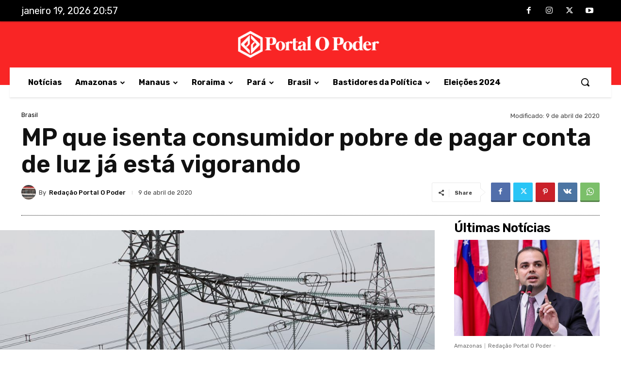

--- FILE ---
content_type: text/html; charset=utf-8
request_url: https://www.google.com/recaptcha/api2/aframe
body_size: 266
content:
<!DOCTYPE HTML><html><head><meta http-equiv="content-type" content="text/html; charset=UTF-8"></head><body><script nonce="_fntxyNOSN1wDX50ADBzjw">/** Anti-fraud and anti-abuse applications only. See google.com/recaptcha */ try{var clients={'sodar':'https://pagead2.googlesyndication.com/pagead/sodar?'};window.addEventListener("message",function(a){try{if(a.source===window.parent){var b=JSON.parse(a.data);var c=clients[b['id']];if(c){var d=document.createElement('img');d.src=c+b['params']+'&rc='+(localStorage.getItem("rc::a")?sessionStorage.getItem("rc::b"):"");window.document.body.appendChild(d);sessionStorage.setItem("rc::e",parseInt(sessionStorage.getItem("rc::e")||0)+1);localStorage.setItem("rc::h",'1768870667060');}}}catch(b){}});window.parent.postMessage("_grecaptcha_ready", "*");}catch(b){}</script></body></html>